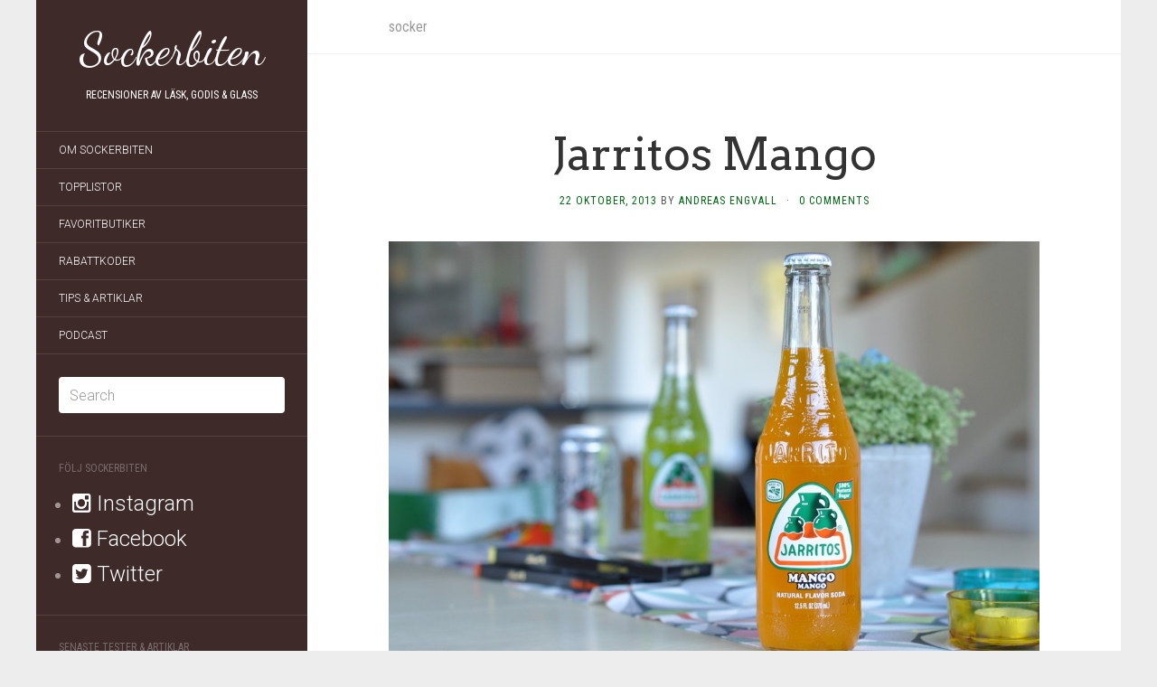

--- FILE ---
content_type: text/html; charset=UTF-8
request_url: https://sockerbiten.org/tag/socker/
body_size: 13073
content:
<!DOCTYPE html>
<html lang="sv-SE">
<head>
<meta charset="UTF-8" />
<meta http-equiv="X-UA-Compatible" content="IE=edge">
<meta name="viewport" content="width=device-width, initial-scale=1.0" />
<title>socker - TEST &amp; NYHETER - Sockerbiten</title>
<link rel="profile" href="https://gmpg.org/xfn/11" />
<link rel="pingback" href="https://sockerbiten.org/xmlrpc.php" />
<meta name='robots' content='index, follow, max-image-preview:large, max-snippet:-1, max-video-preview:-1' />
<style>img:is([sizes="auto" i], [sizes^="auto," i]) { contain-intrinsic-size: 3000px 1500px }</style>
<!-- This site is optimized with the Yoast SEO plugin v26.2 - https://yoast.com/wordpress/plugins/seo/ -->
<meta name="description" content="SENASTE NYTT och TESTER av socker. Läs om socker innan du köper. ✅ Sockerbiten har testat godis, läsk och glass sedan 2012 och samlat hundratals recensioner för dig." />
<link rel="canonical" href="https://sockerbiten.org/tag/socker/" />
<link rel="next" href="https://sockerbiten.org/tag/socker/page/2/" />
<meta property="og:locale" content="sv_SE" />
<meta property="og:type" content="article" />
<meta property="og:title" content="socker - TEST &amp; NYHETER - Sockerbiten" />
<meta property="og:description" content="SENASTE NYTT och TESTER av socker. Läs om socker innan du köper. ✅ Sockerbiten har testat godis, läsk och glass sedan 2012 och samlat hundratals recensioner för dig." />
<meta property="og:url" content="https://sockerbiten.org/tag/socker/" />
<meta property="og:site_name" content="Sockerbiten" />
<script type="application/ld+json" class="yoast-schema-graph">{"@context":"https://schema.org","@graph":[{"@type":"CollectionPage","@id":"https://sockerbiten.org/tag/socker/","url":"https://sockerbiten.org/tag/socker/","name":"socker - TEST & NYHETER - Sockerbiten","isPartOf":{"@id":"https://www.sockerbiten.org/#website"},"description":"SENASTE NYTT och TESTER av socker. Läs om socker innan du köper. ✅ Sockerbiten har testat godis, läsk och glass sedan 2012 och samlat hundratals recensioner för dig.","breadcrumb":{"@id":"https://sockerbiten.org/tag/socker/#breadcrumb"},"inLanguage":"sv-SE"},{"@type":"BreadcrumbList","@id":"https://sockerbiten.org/tag/socker/#breadcrumb","itemListElement":[{"@type":"ListItem","position":1,"name":"Hem","item":"https://www.sockerbiten.org/"},{"@type":"ListItem","position":2,"name":"socker"}]},{"@type":"WebSite","@id":"https://www.sockerbiten.org/#website","url":"https://www.sockerbiten.org/","name":"Sockerbiten","description":"Recensioner av läsk, godis &amp; glass","publisher":{"@id":"https://www.sockerbiten.org/#/schema/person/f586710259740efe5b62efb6959360b0"},"potentialAction":[{"@type":"SearchAction","target":{"@type":"EntryPoint","urlTemplate":"https://www.sockerbiten.org/?s={search_term_string}"},"query-input":{"@type":"PropertyValueSpecification","valueRequired":true,"valueName":"search_term_string"}}],"inLanguage":"sv-SE"},{"@type":["Person","Organization"],"@id":"https://www.sockerbiten.org/#/schema/person/f586710259740efe5b62efb6959360b0","name":"Andreas Engvall","image":{"@type":"ImageObject","inLanguage":"sv-SE","@id":"https://www.sockerbiten.org/#/schema/person/image/","url":"https://sockerbiten.org/wp-content/uploads/2023/01/andreas-bild-avatar-profilbild.jpg","contentUrl":"https://sockerbiten.org/wp-content/uploads/2023/01/andreas-bild-avatar-profilbild.jpg","width":836,"height":812,"caption":"Andreas Engvall"},"logo":{"@id":"https://www.sockerbiten.org/#/schema/person/image/"},"description":"Andreas Engvall är grundare, skribent och recensent på Sockerbiten och har skrivit över 1000 recensioner av godis, glass och läsk. Andreas älskar root beer och cola och jordnötssmör. Några favoriter är Jarritos Mexican Cola och Ben &amp; Jerry's One Love.","sameAs":["http://www.sockerbiten.org","https://www.facebook.com/sockerbiten.org","https://www.instagram.com/sockertweeten","https://x.com/sockertweeten","https://www.soundcloud.com/gottepodden"]}]}</script>
<!-- / Yoast SEO plugin. -->
<link rel='dns-prefetch' href='//www.googletagmanager.com' />
<link rel="alternate" type="application/rss+xml" title="Sockerbiten &raquo; Webbflöde" href="https://sockerbiten.org/feed/" />
<link rel="alternate" type="application/rss+xml" title="Sockerbiten &raquo; Kommentarsflöde" href="https://sockerbiten.org/comments/feed/" />
<link rel="alternate" type="application/rss+xml" title="Sockerbiten &raquo; etikettflöde för socker" href="https://sockerbiten.org/tag/socker/feed/" />
<!-- <link rel='stylesheet' id='wp-block-library-css' href='https://sockerbiten.org/wp-includes/css/dist/block-library/style.min.css?ver=6.8.3' type='text/css' media='all' /> -->
<link rel="stylesheet" type="text/css" href="//sockerbiten.org/wp-content/cache/wpfc-minified/99fval1c/7xjrr.css" media="all"/>
<style id='classic-theme-styles-inline-css' type='text/css'>
/*! This file is auto-generated */
.wp-block-button__link{color:#fff;background-color:#32373c;border-radius:9999px;box-shadow:none;text-decoration:none;padding:calc(.667em + 2px) calc(1.333em + 2px);font-size:1.125em}.wp-block-file__button{background:#32373c;color:#fff;text-decoration:none}
</style>
<style id='global-styles-inline-css' type='text/css'>
:root{--wp--preset--aspect-ratio--square: 1;--wp--preset--aspect-ratio--4-3: 4/3;--wp--preset--aspect-ratio--3-4: 3/4;--wp--preset--aspect-ratio--3-2: 3/2;--wp--preset--aspect-ratio--2-3: 2/3;--wp--preset--aspect-ratio--16-9: 16/9;--wp--preset--aspect-ratio--9-16: 9/16;--wp--preset--color--black: #000000;--wp--preset--color--cyan-bluish-gray: #abb8c3;--wp--preset--color--white: #ffffff;--wp--preset--color--pale-pink: #f78da7;--wp--preset--color--vivid-red: #cf2e2e;--wp--preset--color--luminous-vivid-orange: #ff6900;--wp--preset--color--luminous-vivid-amber: #fcb900;--wp--preset--color--light-green-cyan: #7bdcb5;--wp--preset--color--vivid-green-cyan: #00d084;--wp--preset--color--pale-cyan-blue: #8ed1fc;--wp--preset--color--vivid-cyan-blue: #0693e3;--wp--preset--color--vivid-purple: #9b51e0;--wp--preset--gradient--vivid-cyan-blue-to-vivid-purple: linear-gradient(135deg,rgba(6,147,227,1) 0%,rgb(155,81,224) 100%);--wp--preset--gradient--light-green-cyan-to-vivid-green-cyan: linear-gradient(135deg,rgb(122,220,180) 0%,rgb(0,208,130) 100%);--wp--preset--gradient--luminous-vivid-amber-to-luminous-vivid-orange: linear-gradient(135deg,rgba(252,185,0,1) 0%,rgba(255,105,0,1) 100%);--wp--preset--gradient--luminous-vivid-orange-to-vivid-red: linear-gradient(135deg,rgba(255,105,0,1) 0%,rgb(207,46,46) 100%);--wp--preset--gradient--very-light-gray-to-cyan-bluish-gray: linear-gradient(135deg,rgb(238,238,238) 0%,rgb(169,184,195) 100%);--wp--preset--gradient--cool-to-warm-spectrum: linear-gradient(135deg,rgb(74,234,220) 0%,rgb(151,120,209) 20%,rgb(207,42,186) 40%,rgb(238,44,130) 60%,rgb(251,105,98) 80%,rgb(254,248,76) 100%);--wp--preset--gradient--blush-light-purple: linear-gradient(135deg,rgb(255,206,236) 0%,rgb(152,150,240) 100%);--wp--preset--gradient--blush-bordeaux: linear-gradient(135deg,rgb(254,205,165) 0%,rgb(254,45,45) 50%,rgb(107,0,62) 100%);--wp--preset--gradient--luminous-dusk: linear-gradient(135deg,rgb(255,203,112) 0%,rgb(199,81,192) 50%,rgb(65,88,208) 100%);--wp--preset--gradient--pale-ocean: linear-gradient(135deg,rgb(255,245,203) 0%,rgb(182,227,212) 50%,rgb(51,167,181) 100%);--wp--preset--gradient--electric-grass: linear-gradient(135deg,rgb(202,248,128) 0%,rgb(113,206,126) 100%);--wp--preset--gradient--midnight: linear-gradient(135deg,rgb(2,3,129) 0%,rgb(40,116,252) 100%);--wp--preset--font-size--small: 13px;--wp--preset--font-size--medium: 20px;--wp--preset--font-size--large: 36px;--wp--preset--font-size--x-large: 42px;--wp--preset--spacing--20: 0.44rem;--wp--preset--spacing--30: 0.67rem;--wp--preset--spacing--40: 1rem;--wp--preset--spacing--50: 1.5rem;--wp--preset--spacing--60: 2.25rem;--wp--preset--spacing--70: 3.38rem;--wp--preset--spacing--80: 5.06rem;--wp--preset--shadow--natural: 6px 6px 9px rgba(0, 0, 0, 0.2);--wp--preset--shadow--deep: 12px 12px 50px rgba(0, 0, 0, 0.4);--wp--preset--shadow--sharp: 6px 6px 0px rgba(0, 0, 0, 0.2);--wp--preset--shadow--outlined: 6px 6px 0px -3px rgba(255, 255, 255, 1), 6px 6px rgba(0, 0, 0, 1);--wp--preset--shadow--crisp: 6px 6px 0px rgba(0, 0, 0, 1);}:where(.is-layout-flex){gap: 0.5em;}:where(.is-layout-grid){gap: 0.5em;}body .is-layout-flex{display: flex;}.is-layout-flex{flex-wrap: wrap;align-items: center;}.is-layout-flex > :is(*, div){margin: 0;}body .is-layout-grid{display: grid;}.is-layout-grid > :is(*, div){margin: 0;}:where(.wp-block-columns.is-layout-flex){gap: 2em;}:where(.wp-block-columns.is-layout-grid){gap: 2em;}:where(.wp-block-post-template.is-layout-flex){gap: 1.25em;}:where(.wp-block-post-template.is-layout-grid){gap: 1.25em;}.has-black-color{color: var(--wp--preset--color--black) !important;}.has-cyan-bluish-gray-color{color: var(--wp--preset--color--cyan-bluish-gray) !important;}.has-white-color{color: var(--wp--preset--color--white) !important;}.has-pale-pink-color{color: var(--wp--preset--color--pale-pink) !important;}.has-vivid-red-color{color: var(--wp--preset--color--vivid-red) !important;}.has-luminous-vivid-orange-color{color: var(--wp--preset--color--luminous-vivid-orange) !important;}.has-luminous-vivid-amber-color{color: var(--wp--preset--color--luminous-vivid-amber) !important;}.has-light-green-cyan-color{color: var(--wp--preset--color--light-green-cyan) !important;}.has-vivid-green-cyan-color{color: var(--wp--preset--color--vivid-green-cyan) !important;}.has-pale-cyan-blue-color{color: var(--wp--preset--color--pale-cyan-blue) !important;}.has-vivid-cyan-blue-color{color: var(--wp--preset--color--vivid-cyan-blue) !important;}.has-vivid-purple-color{color: var(--wp--preset--color--vivid-purple) !important;}.has-black-background-color{background-color: var(--wp--preset--color--black) !important;}.has-cyan-bluish-gray-background-color{background-color: var(--wp--preset--color--cyan-bluish-gray) !important;}.has-white-background-color{background-color: var(--wp--preset--color--white) !important;}.has-pale-pink-background-color{background-color: var(--wp--preset--color--pale-pink) !important;}.has-vivid-red-background-color{background-color: var(--wp--preset--color--vivid-red) !important;}.has-luminous-vivid-orange-background-color{background-color: var(--wp--preset--color--luminous-vivid-orange) !important;}.has-luminous-vivid-amber-background-color{background-color: var(--wp--preset--color--luminous-vivid-amber) !important;}.has-light-green-cyan-background-color{background-color: var(--wp--preset--color--light-green-cyan) !important;}.has-vivid-green-cyan-background-color{background-color: var(--wp--preset--color--vivid-green-cyan) !important;}.has-pale-cyan-blue-background-color{background-color: var(--wp--preset--color--pale-cyan-blue) !important;}.has-vivid-cyan-blue-background-color{background-color: var(--wp--preset--color--vivid-cyan-blue) !important;}.has-vivid-purple-background-color{background-color: var(--wp--preset--color--vivid-purple) !important;}.has-black-border-color{border-color: var(--wp--preset--color--black) !important;}.has-cyan-bluish-gray-border-color{border-color: var(--wp--preset--color--cyan-bluish-gray) !important;}.has-white-border-color{border-color: var(--wp--preset--color--white) !important;}.has-pale-pink-border-color{border-color: var(--wp--preset--color--pale-pink) !important;}.has-vivid-red-border-color{border-color: var(--wp--preset--color--vivid-red) !important;}.has-luminous-vivid-orange-border-color{border-color: var(--wp--preset--color--luminous-vivid-orange) !important;}.has-luminous-vivid-amber-border-color{border-color: var(--wp--preset--color--luminous-vivid-amber) !important;}.has-light-green-cyan-border-color{border-color: var(--wp--preset--color--light-green-cyan) !important;}.has-vivid-green-cyan-border-color{border-color: var(--wp--preset--color--vivid-green-cyan) !important;}.has-pale-cyan-blue-border-color{border-color: var(--wp--preset--color--pale-cyan-blue) !important;}.has-vivid-cyan-blue-border-color{border-color: var(--wp--preset--color--vivid-cyan-blue) !important;}.has-vivid-purple-border-color{border-color: var(--wp--preset--color--vivid-purple) !important;}.has-vivid-cyan-blue-to-vivid-purple-gradient-background{background: var(--wp--preset--gradient--vivid-cyan-blue-to-vivid-purple) !important;}.has-light-green-cyan-to-vivid-green-cyan-gradient-background{background: var(--wp--preset--gradient--light-green-cyan-to-vivid-green-cyan) !important;}.has-luminous-vivid-amber-to-luminous-vivid-orange-gradient-background{background: var(--wp--preset--gradient--luminous-vivid-amber-to-luminous-vivid-orange) !important;}.has-luminous-vivid-orange-to-vivid-red-gradient-background{background: var(--wp--preset--gradient--luminous-vivid-orange-to-vivid-red) !important;}.has-very-light-gray-to-cyan-bluish-gray-gradient-background{background: var(--wp--preset--gradient--very-light-gray-to-cyan-bluish-gray) !important;}.has-cool-to-warm-spectrum-gradient-background{background: var(--wp--preset--gradient--cool-to-warm-spectrum) !important;}.has-blush-light-purple-gradient-background{background: var(--wp--preset--gradient--blush-light-purple) !important;}.has-blush-bordeaux-gradient-background{background: var(--wp--preset--gradient--blush-bordeaux) !important;}.has-luminous-dusk-gradient-background{background: var(--wp--preset--gradient--luminous-dusk) !important;}.has-pale-ocean-gradient-background{background: var(--wp--preset--gradient--pale-ocean) !important;}.has-electric-grass-gradient-background{background: var(--wp--preset--gradient--electric-grass) !important;}.has-midnight-gradient-background{background: var(--wp--preset--gradient--midnight) !important;}.has-small-font-size{font-size: var(--wp--preset--font-size--small) !important;}.has-medium-font-size{font-size: var(--wp--preset--font-size--medium) !important;}.has-large-font-size{font-size: var(--wp--preset--font-size--large) !important;}.has-x-large-font-size{font-size: var(--wp--preset--font-size--x-large) !important;}
:where(.wp-block-post-template.is-layout-flex){gap: 1.25em;}:where(.wp-block-post-template.is-layout-grid){gap: 1.25em;}
:where(.wp-block-columns.is-layout-flex){gap: 2em;}:where(.wp-block-columns.is-layout-grid){gap: 2em;}
:root :where(.wp-block-pullquote){font-size: 1.5em;line-height: 1.6;}
</style>
<!-- <link rel='stylesheet' id='crp-style-grid-css' href='https://sockerbiten.org/wp-content/plugins/contextual-related-posts/css/grid.min.css?ver=4.1.0' type='text/css' media='all' /> -->
<link rel="stylesheet" type="text/css" href="//sockerbiten.org/wp-content/cache/wpfc-minified/8vj9phf3/7xjrr.css" media="all"/>
<style id='crp-style-grid-inline-css' type='text/css'>
.crp_related.crp-grid ul li a.crp_link {
grid-template-rows: 100px auto;
}
.crp_related.crp-grid ul {
grid-template-columns: repeat(auto-fill, minmax(150px, 1fr));
}
</style>
<!-- <link rel='stylesheet' id='flat-template-css' href='https://sockerbiten.org/wp-content/themes/flat/assets/css/template.css?ver=1.3.7' type='text/css' media='all' /> -->
<!-- <link rel='stylesheet' id='flat-style-css' href='https://sockerbiten.org/wp-content/themes/flat/style.css?ver=1.3.7' type='text/css' media='all' /> -->
<script src='//sockerbiten.org/wp-content/cache/wpfc-minified/dff11cs3/7xjrr.js' type="text/javascript"></script>
<!-- <script type="text/javascript" src="https://sockerbiten.org/wp-includes/js/jquery/jquery.min.js?ver=3.7.1" id="jquery-core-js"></script> -->
<!-- <script type="text/javascript" src="https://sockerbiten.org/wp-includes/js/jquery/jquery-migrate.min.js?ver=3.4.1" id="jquery-migrate-js"></script> -->
<!-- Kodblock för ”Google-tagg (gtag.js)” tillagt av Site Kit -->
<!-- Kodblock för ”Google Analytics” tillagt av Site Kit -->
<script type="text/javascript" src="https://www.googletagmanager.com/gtag/js?id=G-BBJVC3F7BC" id="google_gtagjs-js" async></script>
<script type="text/javascript" id="google_gtagjs-js-after">
/* <![CDATA[ */
window.dataLayer = window.dataLayer || [];function gtag(){dataLayer.push(arguments);}
gtag("set","linker",{"domains":["sockerbiten.org"]});
gtag("js", new Date());
gtag("set", "developer_id.dZTNiMT", true);
gtag("config", "G-BBJVC3F7BC");
/* ]]> */
</script>
<link rel="https://api.w.org/" href="https://sockerbiten.org/wp-json/" /><link rel="alternate" title="JSON" type="application/json" href="https://sockerbiten.org/wp-json/wp/v2/tags/449" /><link rel="EditURI" type="application/rsd+xml" title="RSD" href="https://sockerbiten.org/xmlrpc.php?rsd" />
<meta name="generator" content="WordPress 6.8.3" />
<!-- <link type="text/css" rel="stylesheet" href="https://sockerbiten.org/wp-content/plugins/author-product-review/author-product-review.css" /> -->
<link rel="stylesheet" type="text/css" href="//sockerbiten.org/wp-content/cache/wpfc-minified/6jd0aprq/7xjrr.css" media="all"/>
<meta name="generator" content="Site Kit by Google 1.164.0" /><link rel="apple-touch-icon" sizes="180x180" href="/wp-content/uploads/fbrfg/apple-touch-icon.png">
<link rel="icon" type="image/png" href="/wp-content/uploads/fbrfg/favicon-32x32.png" sizes="32x32">
<link rel="icon" type="image/png" href="/wp-content/uploads/fbrfg/favicon-16x16.png" sizes="16x16">
<link rel="manifest" href="/wp-content/uploads/fbrfg/manifest.json">
<link rel="mask-icon" href="/wp-content/uploads/fbrfg/safari-pinned-tab.svg" color="#5bbad5">
<link rel="shortcut icon" href="/wp-content/uploads/fbrfg/favicon.ico">
<meta name="msapplication-config" content="/wp-content/uploads/fbrfg/browserconfig.xml">
<meta name="theme-color" content="#ffffff"><!--[if lt IE 9]>
<script src="https://sockerbiten.org/wp-content/themes/flat/assets/js/html5shiv.js"></script>
<script src="https://sockerbiten.org/wp-content/themes/flat/assets/js/respond.min.js"></script>
<![endif]-->
<style type="text/css">#page:before, .sidebar-offcanvas, #secondary { background-color: #3f2a2a; }@media (max-width: 1199px) { #page > .container { background-color: #3f2a2a; } }body { background-size: cover; }</style><link href="https://fonts.googleapis.com/css?family=Dancing+Script|Arvo" rel='stylesheet' type='text/css'><style type='text/css'>#masthead .site-title {font-family:Dancing Script}h1,h2,h3,h4,h5,h6 {font-family:Arvo}</style>
<!-- Metatagg för ”Google AdSense” tillagt av Site Kit -->
<meta name="google-adsense-platform-account" content="ca-host-pub-2644536267352236">
<meta name="google-adsense-platform-domain" content="sitekit.withgoogle.com">
<!-- Avslut av metatagg för ”Google AdSense” tillagd av Site Kit -->
<style type="text/css" id="custom-background-css">
body.custom-background { background-color: #ededed; }
</style>
<style type="text/css" id="wp-custom-css">
.read-more .screen-reader-text,
.read-more:empty {
visibility:hidden;
display:none;
}
a {
color:#006712;;
}
.hentry .entry-meta {
color:inherit;
}
p a,
p a:visited,
.entry-content li a,
.entry-content li a:visited {
text-decoration:underline !important;
}
.paging-navigation .page-numbers {
background: #006712;
border-color:#1d904e;
}
blockquote {
color:#555;
font-style:italic;
}
aside.widget ul li a,
aside.widget ul li a:visited {
text-decoration:underline !important;
font-size:16px;
}
aside.widget ul li a.external,
aside.widget ul li a.external:visited {
text-decoration:none !important;
font-size:24px;
}
.tag-cloud-link {
display:inline-block;
padding:4px;
font-size:16px !important;
text-decoration:underline !important;
}
@media (prefers-color-scheme: dark) {
body,
#primary,
.paging-navigation {
background-color: #3f2a2a;
color: #e4e4e4;
}
.hentry .entry-title a {
color: #e4e4e4;
}
.paging-navigation .page-numbers {
background-color:#3f2a2a;
border-color:#3f2a2a;
}
.paging-navigation .current {
background-color: #000;
border-color: #000;
}
.hentry .tags-links a,
input[type=text]{
background-color: #000;
color:#e4e4e4;
}
img {
filter: grayscale(30%);
}
}		</style>
<style>#site-navigation a:hover,#main-sidebar a:hover,.entry-meta a:hover,.entry-content a:hover{text-decoration:underline!important;}#masthead .site-description{color:#fff;}</style>
</head>
<body class="archive tag tag-socker tag-449 custom-background wp-theme-flat">
<div id="page">
<div class="container">
<div class="row row-offcanvas row-offcanvas-left">
<div id="secondary" class="col-lg-3">
<header id="masthead" class="site-header" role="banner">
<div class="hgroup">
<h1 class="site-title display-title"><a href="https://sockerbiten.org/" title="Sockerbiten" rel="home">Sockerbiten</a></h1><h2 class="site-description">Recensioner av läsk, godis &amp; glass</h2>					</div>
<button type="button" class="btn btn-link hidden-lg toggle-sidebar" data-toggle="offcanvas" aria-label="Sök"><i class="fa fa-search"></i></button>
<button type="button" class="btn btn-link hidden-lg toggle-navigation" aria-label="Meny"><i class="fa fa-bars"></i></button>
<nav id="site-navigation" class="navigation main-navigation" role="navigation">
<ul id="menu-standard" class="nav-menu"><li id="menu-item-25" class="menu-item menu-item-type-post_type menu-item-object-page menu-item-25"><a href="https://sockerbiten.org/om-sockerbiten/">Om Sockerbiten</a></li>
<li id="menu-item-27" class="menu-item menu-item-type-post_type menu-item-object-page menu-item-27"><a href="https://sockerbiten.org/topplistor/">Topplistor</a></li>
<li id="menu-item-24" class="menu-item menu-item-type-post_type menu-item-object-page menu-item-24"><a href="https://sockerbiten.org/favoritbutiker/">Favoritbutiker</a></li>
<li id="menu-item-7492" class="menu-item menu-item-type-post_type menu-item-object-page menu-item-7492"><a href="https://sockerbiten.org/rabattkoder/">Rabattkoder</a></li>
<li id="menu-item-8234" class="menu-item menu-item-type-post_type menu-item-object-page menu-item-8234"><a href="https://sockerbiten.org/tips-artiklar/">Tips &#038; Artiklar</a></li>
<li id="menu-item-5016" class="menu-item menu-item-type-post_type menu-item-object-page menu-item-5016"><a href="https://sockerbiten.org/podcast/">Podcast</a></li>
</ul>					</nav>
</header>
<div class="sidebar-offcanvas">
<div id="main-sidebar" class="widget-area" role="complementary">
<aside id="search-2" class="widget widget_search">	<form method="get" id="searchform" action="https://sockerbiten.org/">
<label for="s" class="assistive-text">Search</label>
<input type="text" class="field" name="s" id="s" aria-label="Sök" placeholder="Search" />
<input type="submit" class="submit" name="submit" id="searchsubmit" value="Search" />
</form>
</aside><aside id="text-3" class="widget widget_text"><h3 class="widget-title">Följ Sockerbiten</h3>			<div class="textwidget"><ul style="font-size:20px;">
<li><a href="https://www.instagram.com/sockertweeten" target="_blank" rel="nofollow" class="external"><i class="fa fa-instagram"></i>  Instagram</a>
</li>
<li><a href="https://www.facebook.com/sockerbiten.org" target="_blank" rel="nofollow" class="external"><i class="fa fa-facebook-square"></i>  Facebook</a>
</li>
<li><a href="https://www.twitter.com/sockertweeten" target="_blank" rel="nofollow" class="external"><i class="fa fa-twitter-square"></i>  Twitter</a>
</li>
</ul></div>
</aside>
<aside id="recent-posts-2" class="widget widget_recent_entries">
<h3 class="widget-title">Senaste tester &#038; artiklar</h3>
<ul>
<li>
<a href="https://sockerbiten.org/fazer-crispy-truffle/">Fazer Crispy Truffle</a>
</li>
<li>
<a href="https://sockerbiten.org/gille-kladdkakerullar/">Gille Kladdkakerullar</a>
</li>
<li>
<a href="https://sockerbiten.org/billys-sweet-salted-caramel/">Billys Sweet Salted Caramel</a>
</li>
<li>
<a href="https://sockerbiten.org/fazer-halloweenkulor/">Fazer Halloweenkulor</a>
</li>
<li>
<a href="https://sockerbiten.org/ritter-sport-smarties/">Ritter Sport Smarties</a>
</li>
</ul>
</aside><aside id="text-4" class="widget widget_text"><h3 class="widget-title">Favoritbutiker online</h3>			<div class="textwidget"><ul>
<li>
<a href="https://track.adtraction.com/t/t?a=1468601138&as=1169261355&t=2&tk=1" target="_blank" rel="nofollow">MatHem.se</a>
(läsk, godis, glass)</li>
<li>
<a href="https://click.adrecord.com/?c=15584&p=367" target="_blank" rel="nofollow">Coopers Candy</a> (läsk, godis)
</li>
<li>
<a href="https://id.matsmart.se/t/t?a=1136290811&as=1169261355&t=2&tk=1" target="_blank" rel="nofollow">Matsmart</a>  (läsk, godis)
</li>
<li>
<a href="https://click.adrecord.com?c=15584&p=911" target="_blank" rel="nofollow">Klippkungen</a>  (läsk, godis)
</li>
<li>
<a href="https://dot.webhallen.com/t/t?a=1290131238&as=1169261355&t=2&tk=1" target="_blank" rel="nofollow">Webhallen</a>  (läsk, godis)
</li>
</ul></div>
</aside><aside id="categories-2" class="widget widget_categories"><h3 class="widget-title">Kategorier</h3>
<ul>
<li class="cat-item cat-item-10"><a href="https://sockerbiten.org/category/bakverk/">Bakverk</a> (73)
</li>
<li class="cat-item cat-item-11"><a href="https://sockerbiten.org/category/dryck/">Dryck</a> (36)
</li>
<li class="cat-item cat-item-9"><a href="https://sockerbiten.org/category/glass/">Glass</a> (222)
</li>
<li class="cat-item cat-item-8"><a href="https://sockerbiten.org/category/godis/">Godis</a> (543)
</li>
<li class="cat-item cat-item-2"><a href="https://sockerbiten.org/category/lask/">Läsk</a> (444)
</li>
<li class="cat-item cat-item-1726"><a href="https://sockerbiten.org/category/nyheter/">Nyheter</a> (42)
</li>
</ul>
</aside><aside id="tag_cloud-2" class="widget widget_tag_cloud"><h3 class="widget-title">Taggar</h3><div class="tagcloud"><a href="https://sockerbiten.org/tag/benjerrys/" class="tag-cloud-link tag-link-46 tag-link-position-1" style="font-size: 11.958620689655pt;" aria-label="Ben &amp; Jerry&#039;s (76 objekt)">Ben &amp; Jerry&#039;s</a>
<a href="https://sockerbiten.org/tag/caramel/" class="tag-cloud-link tag-link-163 tag-link-position-2" style="font-size: 10.896551724138pt;" aria-label="caramel (59 objekt)">caramel</a>
<a href="https://sockerbiten.org/tag/chocolate/" class="tag-cloud-link tag-link-75 tag-link-position-3" style="font-size: 8.8689655172414pt;" aria-label="chocolate (36 objekt)">chocolate</a>
<a href="https://sockerbiten.org/tag/choklad/" class="tag-cloud-link tag-link-76 tag-link-position-4" style="font-size: 16.979310344828pt;" aria-label="choklad (257 objekt)">choklad</a>
<a href="https://sockerbiten.org/tag/cloetta/" class="tag-cloud-link tag-link-80 tag-link-position-5" style="font-size: 11.186206896552pt;" aria-label="cloetta (64 objekt)">cloetta</a>
<a href="https://sockerbiten.org/tag/coca-cola/" class="tag-cloud-link tag-link-109 tag-link-position-6" style="font-size: 10.027586206897pt;" aria-label="Coca-Cola (48 objekt)">Coca-Cola</a>
<a href="https://sockerbiten.org/tag/cola/" class="tag-cloud-link tag-link-39 tag-link-position-7" style="font-size: 12.441379310345pt;" aria-label="cola (86 objekt)">cola</a>
<a href="https://sockerbiten.org/tag/coopers-candy/" class="tag-cloud-link tag-link-1862 tag-link-position-8" style="font-size: 15.820689655172pt;" aria-label="coopers candy (195 objekt)">coopers candy</a>
<a href="https://sockerbiten.org/tag/dumle/" class="tag-cloud-link tag-link-864 tag-link-position-9" style="font-size: 8.2896551724138pt;" aria-label="dumle (31 objekt)">dumle</a>
<a href="https://sockerbiten.org/tag/egs/" class="tag-cloud-link tag-link-172 tag-link-position-10" style="font-size: 8.0965517241379pt;" aria-label="egs (30 objekt)">egs</a>
<a href="https://sockerbiten.org/tag/ekologisk/" class="tag-cloud-link tag-link-176 tag-link-position-11" style="font-size: 8.4827586206897pt;" aria-label="ekologisk (33 objekt)">ekologisk</a>
<a href="https://sockerbiten.org/tag/fazer/" class="tag-cloud-link tag-link-634 tag-link-position-12" style="font-size: 12.731034482759pt;" aria-label="fazer (93 objekt)">fazer</a>
<a href="https://sockerbiten.org/tag/fulcola/" class="tag-cloud-link tag-link-175 tag-link-position-13" style="font-size: 8.3862068965517pt;" aria-label="Fulcola (32 objekt)">Fulcola</a>
<a href="https://sockerbiten.org/tag/gb-glace/" class="tag-cloud-link tag-link-483 tag-link-position-14" style="font-size: 8.0965517241379pt;" aria-label="gb glace (30 objekt)">gb glace</a>
<a href="https://sockerbiten.org/tag/glass/" class="tag-cloud-link tag-link-1880 tag-link-position-15" style="font-size: 9.5448275862069pt;" aria-label="Glass (43 objekt)">Glass</a>
<a href="https://sockerbiten.org/tag/godis/" class="tag-cloud-link tag-link-1879 tag-link-position-16" style="font-size: 12.441379310345pt;" aria-label="Godis (87 objekt)">Godis</a>
<a href="https://sockerbiten.org/tag/gava/" class="tag-cloud-link tag-link-16 tag-link-position-17" style="font-size: 16.206896551724pt;" aria-label="gåva (215 objekt)">gåva</a>
<a href="https://sockerbiten.org/tag/hallon/" class="tag-cloud-link tag-link-509 tag-link-position-18" style="font-size: 8.2896551724138pt;" aria-label="hallon (31 objekt)">hallon</a>
<a href="https://sockerbiten.org/tag/hemmakvall/" class="tag-cloud-link tag-link-1396 tag-link-position-19" style="font-size: 11.862068965517pt;" aria-label="hemmakväll (74 objekt)">hemmakväll</a>
<a href="https://sockerbiten.org/tag/haagen-dazs/" class="tag-cloud-link tag-link-350 tag-link-position-20" style="font-size: 8pt;" aria-label="Häagen-Dazs (29 objekt)">Häagen-Dazs</a>
<a href="https://sockerbiten.org/tag/ica-aptiten/" class="tag-cloud-link tag-link-36 tag-link-position-21" style="font-size: 11.379310344828pt;" aria-label="ica aptiten (67 objekt)">ica aptiten</a>
<a href="https://sockerbiten.org/tag/jordnotssmor/" class="tag-cloud-link tag-link-441 tag-link-position-22" style="font-size: 8pt;" aria-label="jordnötssmör (29 objekt)">jordnötssmör</a>
<a href="https://sockerbiten.org/tag/julmust/" class="tag-cloud-link tag-link-270 tag-link-position-23" style="font-size: 8.2896551724138pt;" aria-label="Julmust (31 objekt)">Julmust</a>
<a href="https://sockerbiten.org/tag/karl-fazer/" class="tag-cloud-link tag-link-633 tag-link-position-24" style="font-size: 8.7724137931034pt;" aria-label="karl fazer (35 objekt)">karl fazer</a>
<a href="https://sockerbiten.org/tag/klippkungen/" class="tag-cloud-link tag-link-1969 tag-link-position-25" style="font-size: 13.6pt;" aria-label="Klippkungen (114 objekt)">Klippkungen</a>
<a href="https://sockerbiten.org/tag/kola/" class="tag-cloud-link tag-link-41 tag-link-position-26" style="font-size: 8.8689655172414pt;" aria-label="kola (36 objekt)">kola</a>
<a href="https://sockerbiten.org/tag/limited-edition/" class="tag-cloud-link tag-link-684 tag-link-position-27" style="font-size: 10.993103448276pt;" aria-label="limited edition (61 objekt)">limited edition</a>
<a href="https://sockerbiten.org/tag/lask/" class="tag-cloud-link tag-link-1878 tag-link-position-28" style="font-size: 14.468965517241pt;" aria-label="Läsk (139 objekt)">Läsk</a>
<a href="https://sockerbiten.org/tag/marabou/" class="tag-cloud-link tag-link-116 tag-link-position-29" style="font-size: 12.924137931034pt;" aria-label="Marabou (96 objekt)">Marabou</a>
<a href="https://sockerbiten.org/tag/mathem/" class="tag-cloud-link tag-link-629 tag-link-position-30" style="font-size: 15.434482758621pt;" aria-label="mathem (178 objekt)">mathem</a>
<a href="https://sockerbiten.org/tag/matsmart/" class="tag-cloud-link tag-link-1957 tag-link-position-31" style="font-size: 8.5793103448276pt;" aria-label="matsmart (34 objekt)">matsmart</a>
<a href="https://sockerbiten.org/tag/nestle/" class="tag-cloud-link tag-link-527 tag-link-position-32" style="font-size: 8.7724137931034pt;" aria-label="nestlé (35 objekt)">nestlé</a>
<a href="https://sockerbiten.org/tag/nya-pulsen/" class="tag-cloud-link tag-link-1166 tag-link-position-33" style="font-size: 9.351724137931pt;" aria-label="nya pulsen (41 objekt)">nya pulsen</a>
<a href="https://sockerbiten.org/tag/nyhet/" class="tag-cloud-link tag-link-115 tag-link-position-34" style="font-size: 22pt;" aria-label="nyhet (855 objekt)">nyhet</a>
<a href="https://sockerbiten.org/tag/oreo/" class="tag-cloud-link tag-link-117 tag-link-position-35" style="font-size: 8.8689655172414pt;" aria-label="Oreo (36 objekt)">Oreo</a>
<a href="https://sockerbiten.org/tag/partykungen/" class="tag-cloud-link tag-link-1474 tag-link-position-36" style="font-size: 10.413793103448pt;" aria-label="Partykungen (53 objekt)">Partykungen</a>
<a href="https://sockerbiten.org/tag/peanut-butter/" class="tag-cloud-link tag-link-238 tag-link-position-37" style="font-size: 9.9310344827586pt;" aria-label="peanut butter (47 objekt)">peanut butter</a>
<a href="https://sockerbiten.org/tag/pepsi/" class="tag-cloud-link tag-link-434 tag-link-position-38" style="font-size: 9.0620689655172pt;" aria-label="pepsi (38 objekt)">pepsi</a>
<a href="https://sockerbiten.org/tag/pressbyran/" class="tag-cloud-link tag-link-1390 tag-link-position-39" style="font-size: 9.6413793103448pt;" aria-label="pressbyrån (44 objekt)">pressbyrån</a>
<a href="https://sockerbiten.org/tag/reeses/" class="tag-cloud-link tag-link-300 tag-link-position-40" style="font-size: 8.7724137931034pt;" aria-label="reese&#039;s (35 objekt)">reese&#039;s</a>
<a href="https://sockerbiten.org/tag/salted-caramel/" class="tag-cloud-link tag-link-164 tag-link-position-41" style="font-size: 9.1586206896552pt;" aria-label="salted caramel (39 objekt)">salted caramel</a>
<a href="https://sockerbiten.org/tag/salt-karamell/" class="tag-cloud-link tag-link-168 tag-link-position-42" style="font-size: 8.2896551724138pt;" aria-label="salt karamell (31 objekt)">salt karamell</a>
<a href="https://sockerbiten.org/tag/strawberry/" class="tag-cloud-link tag-link-264 tag-link-position-43" style="font-size: 8.8689655172414pt;" aria-label="strawberry (36 objekt)">strawberry</a>
<a href="https://sockerbiten.org/tag/tack/" class="tag-cloud-link tag-link-17 tag-link-position-44" style="font-size: 16.206896551724pt;" aria-label="tack (213 objekt)">tack</a>
<a href="https://sockerbiten.org/tag/usagodis/" class="tag-cloud-link tag-link-79 tag-link-position-45" style="font-size: 13.503448275862pt;" aria-label="usagodis (111 objekt)">usagodis</a></div>
</aside></div>				</div>
</div>
<div id="primary" class="content-area col-lg-9">			<h1 class="page-title">
socker			</h1>
<div id="content" class="site-content" role="main">
<article id="post-332" class="post-332 post type-post status-publish format-image hentry category-lask tag-ica-aptiten tag-jarrito tag-jarritos tag-jarritos-mango tag-lask tag-mango tag-mexico tag-socker post_format-post-format-image">
<header class="entry-header">
<h2 class="entry-title">
<a href="https://sockerbiten.org/jarritos-mango/" title="Permalink to Jarritos Mango" rel="bookmark">Jarritos Mango</a>
</h2>
<div class="entry-meta"><span class="entry-date updated"><a href="https://sockerbiten.org/jarritos-mango/" rel="bookmark"><time class="entry-date updated" datetime="2013-10-22T21:29:00+02:00">22 oktober, 2013</time></a></span> by <span class="byline"><span class="author vcard"><a class="url fn n" href="https://sockerbiten.org/author/admin/" rel="author">Andreas Engvall</a></span></span><span class="sep">&middot;</span><a href="https://sockerbiten.org/jarritos-mango/#respond"><span class="dsq-postid" data-dsqidentifier="332 http://144.76.125.20/~sockerbi/jarritos-mango-jarritos-kompletta-linje-av/">0 Comment</span></a><span class="comments-link"></span></div>
</header>
<div class="entry-content">
<p><a href="http://www.sockerbiten.org/wp-content/uploads/2013/10/tumblr_mv3adqSkZb1rsszbco1_1280.jpg"><img fetchpriority="high" decoding="async" class="aligncenter wp-image-333 size-large" src="http://www.sockerbiten.org/wp-content/uploads/2013/10/tumblr_mv3adqSkZb1rsszbco1_1280-1024x680.jpg" alt="Jarritos Mango" width="720" height="478" srcset="https://sockerbiten.org/wp-content/uploads/2013/10/tumblr_mv3adqSkZb1rsszbco1_1280-1024x680.jpg 1024w, https://sockerbiten.org/wp-content/uploads/2013/10/tumblr_mv3adqSkZb1rsszbco1_1280-300x199.jpg 300w, https://sockerbiten.org/wp-content/uploads/2013/10/tumblr_mv3adqSkZb1rsszbco1_1280.jpg 1280w" sizes="(max-width: 720px) 100vw, 720px" /></a></p>
<p><a href="https://sockerbiten.org/tagged/jarritos">Jarritos</a> kompletta linje av läskeblask består av fantastiska glasflaskor med lika fantastiskt färgsatt innehåll. Man blir glad bara av åsynen, att innehållet i <strong>Jarritos Mango</strong> bidrar till att förhöja lyckan ytterligare gör inte saken sämre. Aromen är ordentligt fruktig och det doftar både mango och socker. I Mexiko verkar man &hellip; <a href="https://sockerbiten.org/jarritos-mango/" class="read-more"><span style="display:block;font-size:20px;font-weight:bold;text-decoration:underline;margin-top:16px;">Läs hela artikeln och se betyg <i class="fa fa-angle-right"></i></span> <span class="screen-reader-text"> &#8220;Jarritos Mango&#8221;</span></a></p>          </div>
</article>									<article id="post-703" class="post-703 post type-post status-publish format-image hentry category-glass tag-betyg-5-av-5 tag-darproducerat tag-glass tag-ica-aptiten tag-kakdeg tag-mormor-magdas tag-socker tag-vanilj tag-vaniljglass post_format-post-format-image">
<header class="entry-header">
<h2 class="entry-title">
<a href="https://sockerbiten.org/mormor-magdas-kakdeg/" title="Permalink to Mormor Magdas Kakdeg" rel="bookmark">Mormor Magdas Kakdeg</a>
</h2>
<div class="entry-meta"><span class="entry-date updated"><a href="https://sockerbiten.org/mormor-magdas-kakdeg/" rel="bookmark"><time class="entry-date updated" datetime="2012-11-10T11:02:11+02:00">10 november, 2012</time></a></span> by <span class="byline"><span class="author vcard"><a class="url fn n" href="https://sockerbiten.org/author/admin/" rel="author">Andreas Engvall</a></span></span><span class="sep">&middot;</span><a href="https://sockerbiten.org/mormor-magdas-kakdeg/#respond"><span class="dsq-postid" data-dsqidentifier="703 http://144.76.125.20/~sockerbi/glass-mormor-magdas-vaniljglass-med-kakdeg-en/">0 Comment</span></a><span class="comments-link"></span></div>
</header>
<div class="entry-content">
<p><img decoding="async" class="aligncenter wp-image-1222 size-large" src="http://www.sockerbiten.org/wp-content/uploads/2012/11/DSC_1180-1024x680.jpg" alt="Mormor Magdas Kakdeg" width="720" height="478" srcset="https://sockerbiten.org/wp-content/uploads/2012/11/DSC_1180-1024x680.jpg 1024w, https://sockerbiten.org/wp-content/uploads/2012/11/DSC_1180-300x199.jpg 300w" sizes="(max-width: 720px) 100vw, 720px" /></p>
<p>En enkel men stilren förpackning viskar om “därproducerat” och väl utvalda råvaror i denna helsvenska lyxglass från <strong>Mormor Magdas</strong>. Vi lyfter på locket till <strong>Mormor Magdas Kakdeg</strong> för att undersöka om de högt ställda förväntningarna infrias. Man får föra näsborrarna ganska nära glassens yta för att känna den bekanta &hellip; <a href="https://sockerbiten.org/mormor-magdas-kakdeg/" class="read-more"><span style="display:block;font-size:20px;font-weight:bold;text-decoration:underline;margin-top:16px;">Läs hela artikeln och se betyg <i class="fa fa-angle-right"></i></span> <span class="screen-reader-text"> &#8220;Mormor Magdas Kakdeg&#8221;</span></a></p>          </div>
</article>									<article id="post-927" class="post-927 post type-post status-publish format-image hentry category-lask tag-burk tag-fincola tag-golden tag-inca tag-kola tag-neon tag-socker post_format-post-format-image">
<header class="entry-header">
<h2 class="entry-title">
<a href="https://sockerbiten.org/inca-kola/" title="Permalink to Inca Kola" rel="bookmark">Inca Kola</a>
</h2>
<div class="entry-meta"><span class="entry-date updated"><a href="https://sockerbiten.org/inca-kola/" rel="bookmark"><time class="entry-date updated" datetime="2012-07-04T09:57:18+02:00">4 juli, 2012</time></a></span> by <span class="byline"><span class="author vcard"><a class="url fn n" href="https://sockerbiten.org/author/admin/" rel="author">Andreas Engvall</a></span></span><span class="sep">&middot;</span><a href="https://sockerbiten.org/inca-kola/#respond"><span class="dsq-postid" data-dsqidentifier="927 http://144.76.125.20/~sockerbi/lask-inca-kola-sockerbiten-har-tidigare/">0 Comment</span></a><span class="comments-link"></span></div>
</header>
<div class="entry-content">
<p><img loading="lazy" decoding="async" class="aligncenter wp-image-928 size-large" src="http://www.sockerbiten.org/wp-content/uploads/2012/07/tumblr_m6lmvgb57C1rsszbco1_1280-720x478.jpg" alt="Inca Kola" width="720" height="478" srcset="https://sockerbiten.org/wp-content/uploads/2012/07/tumblr_m6lmvgb57C1rsszbco1_1280-720x478.jpg 720w, https://sockerbiten.org/wp-content/uploads/2012/07/tumblr_m6lmvgb57C1rsszbco1_1280-300x199.jpg 300w, https://sockerbiten.org/wp-content/uploads/2012/07/tumblr_m6lmvgb57C1rsszbco1_1280.jpg 1280w" sizes="auto, (max-width: 720px) 100vw, 720px" /></p>
<h2>Inca Kola &#8211; The Golden Kola</h2>
<p>Sockerbiten har tidigare recenserat <strong>Inca Kola</strong> på <a title="Inca Kola" href="http://www.sockerbiten.org/inca-kola-pet/">PET-flaska</a> och betyget blev godkänt. Den fantastiska neongulgröna färgen finns kvar och aromen påminner om en fruktig Pommac. Smaken är söt och syrlig, även om det liknar Pommac men har mer sötma och ger en rejälare kick &hellip; <a href="https://sockerbiten.org/inca-kola/" class="read-more"><span style="display:block;font-size:20px;font-weight:bold;text-decoration:underline;margin-top:16px;">Läs hela artikeln och se betyg <i class="fa fa-angle-right"></i></span> <span class="screen-reader-text"> &#8220;Inca Kola&#8221;</span></a></p>          </div>
</article>									<article id="post-945" class="post-945 post type-post status-publish format-image hentry category-lask tag-ica-aptiten tag-lyx tag-mandarine tag-mortuacienne tag-orange tag-socker post_format-post-format-image">
<header class="entry-header">
<h2 class="entry-title">
<a href="https://sockerbiten.org/mortuacienne-mandarine-orange/" title="Permalink to Mortuacienne Mandarine &#038; Orange" rel="bookmark">Mortuacienne Mandarine &#038; Orange</a>
</h2>
<div class="entry-meta"><span class="entry-date updated"><a href="https://sockerbiten.org/mortuacienne-mandarine-orange/" rel="bookmark"><time class="entry-date updated" datetime="2012-06-25T09:45:01+02:00">25 juni, 2012</time></a></span> by <span class="byline"><span class="author vcard"><a class="url fn n" href="https://sockerbiten.org/author/admin/" rel="author">Andreas Engvall</a></span></span><span class="sep">&middot;</span><a href="https://sockerbiten.org/mortuacienne-mandarine-orange/#respond"><span class="dsq-postid" data-dsqidentifier="945 http://144.76.125.20/~sockerbi/lask-mortuacienne-mandarine/">0 Comment</span></a><span class="comments-link"></span></div>
</header>
<div class="entry-content">
<p><img loading="lazy" decoding="async" class="aligncenter size-large wp-image-946" src="http://www.sockerbiten.org/wp-content/uploads/2012/06/tumblr_m64w6d88ys1rsszbco1_1280-1024x1024.jpg" alt="Mortuacienne mandarine &amp; orange" width="720" height="720" srcset="https://sockerbiten.org/wp-content/uploads/2012/06/tumblr_m64w6d88ys1rsszbco1_1280-1024x1024.jpg 1024w, https://sockerbiten.org/wp-content/uploads/2012/06/tumblr_m64w6d88ys1rsszbco1_1280-150x150.jpg 150w, https://sockerbiten.org/wp-content/uploads/2012/06/tumblr_m64w6d88ys1rsszbco1_1280-300x300.jpg 300w, https://sockerbiten.org/wp-content/uploads/2012/06/tumblr_m64w6d88ys1rsszbco1_1280.jpg 1280w" sizes="auto, (max-width: 720px) 100vw, 720px" /></p>
<h3>Gästblogg</h3>
<p>Först och främst fantastiska flaskor som är på gränsen till inredningsporr i efterbilderna till en köksrenovering. <strong>Mortuacienne Mandarine &amp; Orange</strong> har en svag arom men samtidigt väldigt frisk. Fantastiskt avvägd kolsyra som framträder först i gommen. Smaken är vuxen och i det närmaste diskret. Drycken klarar sig inte riktigt &hellip; <a href="https://sockerbiten.org/mortuacienne-mandarine-orange/" class="read-more"><span style="display:block;font-size:20px;font-weight:bold;text-decoration:underline;margin-top:16px;">Läs hela artikeln och se betyg <i class="fa fa-angle-right"></i></span> <span class="screen-reader-text"> &#8220;Mortuacienne Mandarine &#038; Orange&#8221;</span></a></p>          </div>
</article>									<article id="post-951" class="post-951 post type-post status-publish format-image hentry category-godis tag-bar tag-caramel tag-kola tag-milky-way tag-simply tag-socker tag-usagodis post_format-post-format-image">
<header class="entry-header">
<h2 class="entry-title">
<a href="https://sockerbiten.org/milky-way-simply-caramel/" title="Permalink to Milky Way Simply Caramel" rel="bookmark">Milky Way Simply Caramel</a>
</h2>
<div class="entry-meta"><span class="entry-date updated"><a href="https://sockerbiten.org/milky-way-simply-caramel/" rel="bookmark"><time class="entry-date updated" datetime="2012-06-23T15:29:27+02:00">23 juni, 2012</time></a></span> by <span class="byline"><span class="author vcard"><a class="url fn n" href="https://sockerbiten.org/author/admin/" rel="author">Andreas Engvall</a></span></span><span class="sep">&middot;</span><a href="https://sockerbiten.org/milky-way-simply-caramel/#respond"><span class="dsq-postid" data-dsqidentifier="951 http://144.76.125.20/~sockerbi/godis-milkyway-simply-caramel-har-kanner-vi/">0 Comment</span></a><span class="comments-link"></span></div>
</header>
<div class="entry-content">
<p><img loading="lazy" decoding="async" class="aligncenter size-large wp-image-952" src="http://www.sockerbiten.org/wp-content/uploads/2012/06/tumblr_m5tse0xLPh1rsszbco1_1280-1024x680.jpg" alt="MilkyWay Simply Caramel}" width="720" height="478" srcset="https://sockerbiten.org/wp-content/uploads/2012/06/tumblr_m5tse0xLPh1rsszbco1_1280-1024x680.jpg 1024w, https://sockerbiten.org/wp-content/uploads/2012/06/tumblr_m5tse0xLPh1rsszbco1_1280-300x199.jpg 300w, https://sockerbiten.org/wp-content/uploads/2012/06/tumblr_m5tse0xLPh1rsszbco1_1280.jpg 1280w" sizes="auto, (max-width: 720px) 100vw, 720px" /></p>
<p>Med <strong>Milky Way Simply Caramel</strong> känner vi direkt doften av billig choklad med inslag av kola. Och just kola är vad <a href="/tag/milky-way">Milky Way</a>s traditionella goda fluff har ersatts med till fullo i denna pjäs. Kolan är underbart seg och dess sötma är väl avvägd och har ett rejält tryck. &hellip; <a href="https://sockerbiten.org/milky-way-simply-caramel/" class="read-more"><span style="display:block;font-size:20px;font-weight:bold;text-decoration:underline;margin-top:16px;">Läs hela artikeln och se betyg <i class="fa fa-angle-right"></i></span> <span class="screen-reader-text"> &#8220;Milky Way Simply Caramel&#8221;</span></a></p>          </div>
</article>									<article id="post-954" class="post-954 post type-post status-publish format-image hentry category-lask tag-cane tag-chery tag-creme tag-hansens tag-lask tag-natural tag-pure tag-socker tag-soda tag-sugar tag-vanilla post_format-post-format-image">
<header class="entry-header">
<h2 class="entry-title">
<a href="https://sockerbiten.org/lask-hansens-cherry-vanilla-creme-denna/" title="Permalink to Hansen’s Cherry Vanilla Créme" rel="bookmark">Hansen’s Cherry Vanilla Créme</a>
</h2>
<div class="entry-meta"><span class="entry-date updated"><a href="https://sockerbiten.org/lask-hansens-cherry-vanilla-creme-denna/" rel="bookmark"><time class="entry-date updated" datetime="2012-06-21T09:56:38+02:00">21 juni, 2012</time></a></span> by <span class="byline"><span class="author vcard"><a class="url fn n" href="https://sockerbiten.org/author/admin/" rel="author">Andreas Engvall</a></span></span><span class="sep">&middot;</span><a href="https://sockerbiten.org/lask-hansens-cherry-vanilla-creme-denna/#respond"><span class="dsq-postid" data-dsqidentifier="954 http://144.76.125.20/~sockerbi/lask-hansens-cherry-vanilla-creme-denna/">0 Comment</span></a><span class="comments-link"></span></div>
</header>
<div class="entry-content">
<p><a href="http://www.sockerbiten.org/wp-content/uploads/2012/06/tumblr_m5tqxc8pJt1rsszbco1_1280.jpg"><img loading="lazy" decoding="async" class="aligncenter size-large wp-image-955" src="http://www.sockerbiten.org/wp-content/uploads/2012/06/tumblr_m5tqxc8pJt1rsszbco1_1280-1024x680.jpg" alt="Hansen’s Cherry Vanilla Créme" width="720" height="478" srcset="https://sockerbiten.org/wp-content/uploads/2012/06/tumblr_m5tqxc8pJt1rsszbco1_1280-1024x680.jpg 1024w, https://sockerbiten.org/wp-content/uploads/2012/06/tumblr_m5tqxc8pJt1rsszbco1_1280-300x199.jpg 300w, https://sockerbiten.org/wp-content/uploads/2012/06/tumblr_m5tqxc8pJt1rsszbco1_1280.jpg 1280w" sizes="auto, (max-width: 720px) 100vw, 720px" /></a></p>
<p>Denna mysiga och inbjudande burk som är berikad med en läsk med ett fantastiskt och långt namn, <strong>Hansen’s Cherry Vanilla Créme</strong>, får sockerkonnässörer att fnittra av lycka. Det kan ju inte gå fel, eller? Doften bär på drag av ren mandelmassa och ett fruktigt inslag av körsbär. Brygden är &hellip; <a href="https://sockerbiten.org/lask-hansens-cherry-vanilla-creme-denna/" class="read-more"><span style="display:block;font-size:20px;font-weight:bold;text-decoration:underline;margin-top:16px;">Läs hela artikeln och se betyg <i class="fa fa-angle-right"></i></span> <span class="screen-reader-text"> &#8220;Hansen’s Cherry Vanilla Créme&#8221;</span></a></p>          </div>
</article>									<article id="post-1049" class="post-1049 post type-post status-publish format-image hentry category-dryck tag-apple tag-blabar tag-j2o tag-juice tag-nya-pulsen tag-socker post_format-post-format-image">
<header class="entry-header">
<h2 class="entry-title">
<a href="https://sockerbiten.org/j2o-apple-blueberry/" title="Permalink to J2O Apple Blueberry" rel="bookmark">J2O Apple Blueberry</a>
</h2>
<div class="entry-meta"><span class="entry-date updated"><a href="https://sockerbiten.org/j2o-apple-blueberry/" rel="bookmark"><time class="entry-date updated" datetime="2012-05-04T04:49:12+02:00">4 maj, 2012</time></a></span> by <span class="byline"><span class="author vcard"><a class="url fn n" href="https://sockerbiten.org/author/admin/" rel="author">Andreas Engvall</a></span></span><span class="sep">&middot;</span><a href="https://sockerbiten.org/j2o-apple-blueberry/#respond"><span class="dsq-postid" data-dsqidentifier="1049 http://144.76.125.20/~sockerbi/dryck-j2o-apple-blueberry-denna-sockerstinna/">0 Comment</span></a><span class="comments-link"></span></div>
</header>
<div class="entry-content">
<p><img loading="lazy" decoding="async" class="aligncenter size-full wp-image-1050" src="http://www.sockerbiten.org/wp-content/uploads/2012/05/tumblr_m3heq052nc1rsszbco1_1280.png" alt="J2O Apple blueberry" width="765" height="1024" srcset="https://sockerbiten.org/wp-content/uploads/2012/05/tumblr_m3heq052nc1rsszbco1_1280.png 765w, https://sockerbiten.org/wp-content/uploads/2012/05/tumblr_m3heq052nc1rsszbco1_1280-224x300.png 224w" sizes="auto, (max-width: 765px) 100vw, 765px" /></p>
<p>Denna sockerstinna så kallade juice är berikad med en mörk tjock färg och tillika en tjock smak. Än en gång i drycker av denna art hittar vi antydan till outspädd saft. Smaken är godisaktig och ett vagt inslag av blåbär och äpple finns där, självklart med tyngd på det senare. &hellip; <a href="https://sockerbiten.org/j2o-apple-blueberry/" class="read-more"><span style="display:block;font-size:20px;font-weight:bold;text-decoration:underline;margin-top:16px;">Läs hela artikeln och se betyg <i class="fa fa-angle-right"></i></span> <span class="screen-reader-text"> &#8220;J2O Apple Blueberry&#8221;</span></a></p>          </div>
</article>									<article id="post-1103" class="post-1103 post type-post status-publish format-image hentry category-bakverk tag-biskvi tag-gateau tag-socker post_format-post-format-image">
<header class="entry-header">
<h2 class="entry-title">
<a href="https://sockerbiten.org/minibiskvi/" title="Permalink to Minibiskvi från Gateau" rel="bookmark">Minibiskvi från Gateau</a>
</h2>
<div class="entry-meta"><span class="entry-date updated"><a href="https://sockerbiten.org/minibiskvi/" rel="bookmark"><time class="entry-date updated" datetime="2012-04-03T15:48:58+02:00">3 april, 2012</time></a></span> by <span class="byline"><span class="author vcard"><a class="url fn n" href="https://sockerbiten.org/author/admin/" rel="author">Andreas Engvall</a></span></span><span class="sep">&middot;</span><a href="https://sockerbiten.org/minibiskvi/#respond"><span class="dsq-postid" data-dsqidentifier="1103 http://144.76.125.20/~sockerbi/bakverk-minibiskvi-gudomligt-gott-bakverk-i/">0 Comment</span></a><span class="comments-link"></span></div>
</header>
<div class="entry-content">
<p><img loading="lazy" decoding="async" class="aligncenter size-full wp-image-1104" src="http://www.sockerbiten.org/wp-content/uploads/2012/04/tumblr_m1r45bTiOZ1rsszbco1_1280.png" alt="Minibiskvi från Gateau" width="1024" height="765" srcset="https://sockerbiten.org/wp-content/uploads/2012/04/tumblr_m1r45bTiOZ1rsszbco1_1280.png 1024w, https://sockerbiten.org/wp-content/uploads/2012/04/tumblr_m1r45bTiOZ1rsszbco1_1280-300x224.png 300w" sizes="auto, (max-width: 1024px) 100vw, 1024px" /></p>
<p><strong>Minibiskvi från Gateau</strong> är ett gudomligt gott bakverk i miniformat. Den klassiska biskvin har krympt i tvätten samtidigt som den växt i smaken. Ta den i en tugga eller två, den sega botten blandas med den mörka chokladen och det smöriga innehållet till en välavvägd kompott i gommen. Det enda &hellip; <a href="https://sockerbiten.org/minibiskvi/" class="read-more"><span style="display:block;font-size:20px;font-weight:bold;text-decoration:underline;margin-top:16px;">Läs hela artikeln och se betyg <i class="fa fa-angle-right"></i></span> <span class="screen-reader-text"> &#8220;Minibiskvi från Gateau&#8221;</span></a></p>          </div>
</article>									<article id="post-1118" class="post-1118 post type-post status-publish format-image hentry category-glass tag-benjerrys tag-glass tag-kvalitet tag-lonnsirap tag-socker post_format-post-format-image">
<header class="entry-header">
<h2 class="entry-title">
<a href="https://sockerbiten.org/ben-jerrys-the-vermonster/" title="Permalink to Ben &#038; Jerry&#8217;s The Vermonster" rel="bookmark">Ben &#038; Jerry&#8217;s The Vermonster</a>
</h2>
<div class="entry-meta"><span class="entry-date updated"><a href="https://sockerbiten.org/ben-jerrys-the-vermonster/" rel="bookmark"><time class="entry-date updated" datetime="2012-03-25T18:53:08+02:00">25 mars, 2012</time></a></span> by <span class="byline"><span class="author vcard"><a class="url fn n" href="https://sockerbiten.org/author/admin/" rel="author">Andreas Engvall</a></span></span><span class="sep">&middot;</span><a href="https://sockerbiten.org/ben-jerrys-the-vermonster/#respond"><span class="dsq-postid" data-dsqidentifier="1118 http://144.76.125.20/~sockerbi/the-vermonster-smatt-fantastisk-kvalitetsglass/">0 Comment</span></a><span class="comments-link"></span></div>
</header>
<div class="entry-content">
<p><img loading="lazy" decoding="async" class="aligncenter size-full wp-image-2730" src="http://www.sockerbiten.org/wp-content/uploads/2012/03/Ben-Jerrys-The-Vermonster.png" alt="Ben &amp; Jerry's The Vermonster" width="1024" height="765" srcset="https://sockerbiten.org/wp-content/uploads/2012/03/Ben-Jerrys-The-Vermonster.png 1024w, https://sockerbiten.org/wp-content/uploads/2012/03/Ben-Jerrys-The-Vermonster-300x224.png 300w" sizes="auto, (max-width: 1024px) 100vw, 1024px" /></p>
<p><strong>Ben &amp; Jerry&#8217;s The Vermonster</strong> är en smått fantastisk kvalitetsglass från husguden Ben &amp; Jerry&#8217;s. Sötman i <strong>Ben &amp; Jerry&#8217;s The Vermonster</strong> flyter på ett moln av lönnsirap och de små nötterna ger krispighet och struktur. Men inte som en ful strukturtapet utan mer som en myrslokstungas precision. Väl avrundad &hellip; <a href="https://sockerbiten.org/ben-jerrys-the-vermonster/" class="read-more"><span style="display:block;font-size:20px;font-weight:bold;text-decoration:underline;margin-top:16px;">Läs hela artikeln och se betyg <i class="fa fa-angle-right"></i></span> <span class="screen-reader-text"> &#8220;Ben &#038; Jerry&#8217;s The Vermonster&#8221;</span></a></p>          </div>
</article>									<article id="post-1115" class="post-1115 post type-post status-publish format-image hentry category-lask tag-egs tag-gazoz tag-glasflaska tag-lemonad tag-socker tag-turkiet tag-uludag post_format-post-format-image">
<header class="entry-header">
<h2 class="entry-title">
<a href="https://sockerbiten.org/uludag-gazoz/" title="Permalink to Uludag Gazoz" rel="bookmark">Uludag Gazoz</a>
</h2>
<div class="entry-meta"><span class="entry-date updated"><a href="https://sockerbiten.org/uludag-gazoz/" rel="bookmark"><time class="entry-date updated" datetime="2012-03-24T13:04:00+02:00">24 mars, 2012</time></a></span> by <span class="byline"><span class="author vcard"><a class="url fn n" href="https://sockerbiten.org/author/admin/" rel="author">Andreas Engvall</a></span></span><span class="sep">&middot;</span><a href="https://sockerbiten.org/uludag-gazoz/#respond"><span class="dsq-postid" data-dsqidentifier="1115 http://144.76.125.20/~sockerbi/lask-uludag-lemonad-en-frisk-och-laskande/">0 Comment</span></a><span class="comments-link"></span></div>
</header>
<div class="entry-content">
<p><img loading="lazy" decoding="async" class="aligncenter size-large wp-image-1116" src="http://www.sockerbiten.org/wp-content/uploads/2012/03/tumblr_m1e49shIiB1rsszbco2_r1_1280-1024x680.jpg" alt="Uludag Gazoz" width="720" height="478" srcset="https://sockerbiten.org/wp-content/uploads/2012/03/tumblr_m1e49shIiB1rsszbco2_r1_1280-1024x680.jpg 1024w, https://sockerbiten.org/wp-content/uploads/2012/03/tumblr_m1e49shIiB1rsszbco2_r1_1280-300x199.jpg 300w, https://sockerbiten.org/wp-content/uploads/2012/03/tumblr_m1e49shIiB1rsszbco2_r1_1280.jpg 1280w" sizes="auto, (max-width: 720px) 100vw, 720px" /></p>
<p><strong>Uludag Gazoz</strong> är en frisk och läskande lemonad från de rutinerade läskturkarna på <a href="/tag/uludag">Uludag</a>. Är det nån som kan brygga sin soda till perfektion är det ni! God syrlig smak med ett inslag av ljuv sötma bildar musik på läpparna. En underbart söt glasflaska bidrar till att höja intrycket &hellip; <a href="https://sockerbiten.org/uludag-gazoz/" class="read-more"><span style="display:block;font-size:20px;font-weight:bold;text-decoration:underline;margin-top:16px;">Läs hela artikeln och se betyg <i class="fa fa-angle-right"></i></span> <span class="screen-reader-text"> &#8220;Uludag Gazoz&#8221;</span></a></p>          </div>
</article>				
<nav class="navigation paging-navigation" role="navigation">
<div class="nav-links">
<span aria-current="page" class="page-numbers current">1</span>
<a class="page-numbers" href="https://sockerbiten.org/tag/socker/page/2/">2</a>
<a class="next page-numbers" href="https://sockerbiten.org/tag/socker/page/2/"><i class="fa fa-chevron-right" aria-label="Nästa"></i></a>    </div>
</nav>
</div>
									<div class="site-info">
<!--<a href="http://wordpress.org/" title="Semantic Personal Publishing Platform" class="external" rel="nofollow">Proudly powered by WordPress</a>.
Theme: Flat by <a href="http://www.yoarts.com/" title="Webmaster Tutorials &amp; Resources" class="external" rel="nofollow">YoArts</a>.-->
Copyright <a href="/" style="text-decoration:underline !important;">sockerbiten.org</a>. Här hittar du <strong>1,360 recensioner</strong> av <a href="/category/godis" style="text-decoration:underline !important;">godis</a>, <a href="/category/glass" style="text-decoration:underline !important;">glass</a>, <a href="/category/bakverk" style="text-decoration:underline !important;">bakverk, <a href="/category/dryck" style="text-decoration:underline !important;">dryck</a> och <a href="/category/lask" style="text-decoration:underline !important;">läsk</a>.
</div><!-- .site-info -->
</div>
</div>
</div>
</div>
<script type="speculationrules">
{"prefetch":[{"source":"document","where":{"and":[{"href_matches":"\/*"},{"not":{"href_matches":["\/wp-*.php","\/wp-admin\/*","\/wp-content\/uploads\/*","\/wp-content\/*","\/wp-content\/plugins\/*","\/wp-content\/themes\/flat\/*","\/*\\?(.+)"]}},{"not":{"selector_matches":"a[rel~=\"nofollow\"]"}},{"not":{"selector_matches":".no-prefetch, .no-prefetch a"}}]},"eagerness":"conservative"}]}
</script>
<script type="text/javascript" id="disqus_count-js-extra">
/* <![CDATA[ */
var countVars = {"disqusShortname":"sockerbiten"};
/* ]]> */
</script>
<script type="text/javascript" src="https://sockerbiten.org/wp-content/plugins/disqus-comment-system/public/js/comment_count.js?ver=3.1.3" id="disqus_count-js"></script>
<script type="text/javascript" src="https://sockerbiten.org/wp-content/themes/flat/assets/js/bootstrap-3.1.1.min.js?ver=3.1.1" id="flat-bootstrap-js"></script>
<script type="text/javascript" src="https://sockerbiten.org/wp-content/themes/flat/assets/js/functions.js?ver=1.3.7" id="flat-functions-js"></script>
<script defer src="https://static.cloudflareinsights.com/beacon.min.js/vcd15cbe7772f49c399c6a5babf22c1241717689176015" integrity="sha512-ZpsOmlRQV6y907TI0dKBHq9Md29nnaEIPlkf84rnaERnq6zvWvPUqr2ft8M1aS28oN72PdrCzSjY4U6VaAw1EQ==" data-cf-beacon='{"version":"2024.11.0","token":"760dee483d7a4d1791f60ac27bd33110","r":1,"server_timing":{"name":{"cfCacheStatus":true,"cfEdge":true,"cfExtPri":true,"cfL4":true,"cfOrigin":true,"cfSpeedBrain":true},"location_startswith":null}}' crossorigin="anonymous"></script>
</body>
</html><!-- WP Fastest Cache file was created in 0.260 seconds, on 24 October, 2025 @ 04:05 --><!-- via php -->

--- FILE ---
content_type: application/javascript; charset=UTF-8
request_url: https://sockerbiten.disqus.com/count-data.js?1=1049%20http%3A%2F%2F144.76.125.20%2F~sockerbi%2Fdryck-j2o-apple-blueberry-denna-sockerstinna%2F&1=1103%20http%3A%2F%2F144.76.125.20%2F~sockerbi%2Fbakverk-minibiskvi-gudomligt-gott-bakverk-i%2F&1=1115%20http%3A%2F%2F144.76.125.20%2F~sockerbi%2Flask-uludag-lemonad-en-frisk-och-laskande%2F&1=1118%20http%3A%2F%2F144.76.125.20%2F~sockerbi%2Fthe-vermonster-smatt-fantastisk-kvalitetsglass%2F&1=332%20http%3A%2F%2F144.76.125.20%2F~sockerbi%2Fjarritos-mango-jarritos-kompletta-linje-av%2F&1=703%20http%3A%2F%2F144.76.125.20%2F~sockerbi%2Fglass-mormor-magdas-vaniljglass-med-kakdeg-en%2F&1=927%20http%3A%2F%2F144.76.125.20%2F~sockerbi%2Flask-inca-kola-sockerbiten-har-tidigare%2F&1=945%20http%3A%2F%2F144.76.125.20%2F~sockerbi%2Flask-mortuacienne-mandarine%2F&1=951%20http%3A%2F%2F144.76.125.20%2F~sockerbi%2Fgodis-milkyway-simply-caramel-har-kanner-vi%2F&1=954%20http%3A%2F%2F144.76.125.20%2F~sockerbi%2Flask-hansens-cherry-vanilla-creme-denna%2F
body_size: 1263
content:
var DISQUSWIDGETS;

if (typeof DISQUSWIDGETS != 'undefined') {
    DISQUSWIDGETS.displayCount({"text":{"and":"och","comments":{"zero":"0 Comments","multiple":"{num} Comments","one":"1 Comment"}},"counts":[{"id":"1103 http:\/\/144.76.125.20\/~sockerbi\/bakverk-minibiskvi-gudomligt-gott-bakverk-i\/","comments":0},{"id":"945 http:\/\/144.76.125.20\/~sockerbi\/lask-mortuacienne-mandarine\/","comments":0},{"id":"332 http:\/\/144.76.125.20\/~sockerbi\/jarritos-mango-jarritos-kompletta-linje-av\/","comments":0},{"id":"954 http:\/\/144.76.125.20\/~sockerbi\/lask-hansens-cherry-vanilla-creme-denna\/","comments":0},{"id":"1115 http:\/\/144.76.125.20\/~sockerbi\/lask-uludag-lemonad-en-frisk-och-laskande\/","comments":0},{"id":"703 http:\/\/144.76.125.20\/~sockerbi\/glass-mormor-magdas-vaniljglass-med-kakdeg-en\/","comments":0},{"id":"1049 http:\/\/144.76.125.20\/~sockerbi\/dryck-j2o-apple-blueberry-denna-sockerstinna\/","comments":0},{"id":"951 http:\/\/144.76.125.20\/~sockerbi\/godis-milkyway-simply-caramel-har-kanner-vi\/","comments":0},{"id":"927 http:\/\/144.76.125.20\/~sockerbi\/lask-inca-kola-sockerbiten-har-tidigare\/","comments":0},{"id":"1118 http:\/\/144.76.125.20\/~sockerbi\/the-vermonster-smatt-fantastisk-kvalitetsglass\/","comments":0}]});
}